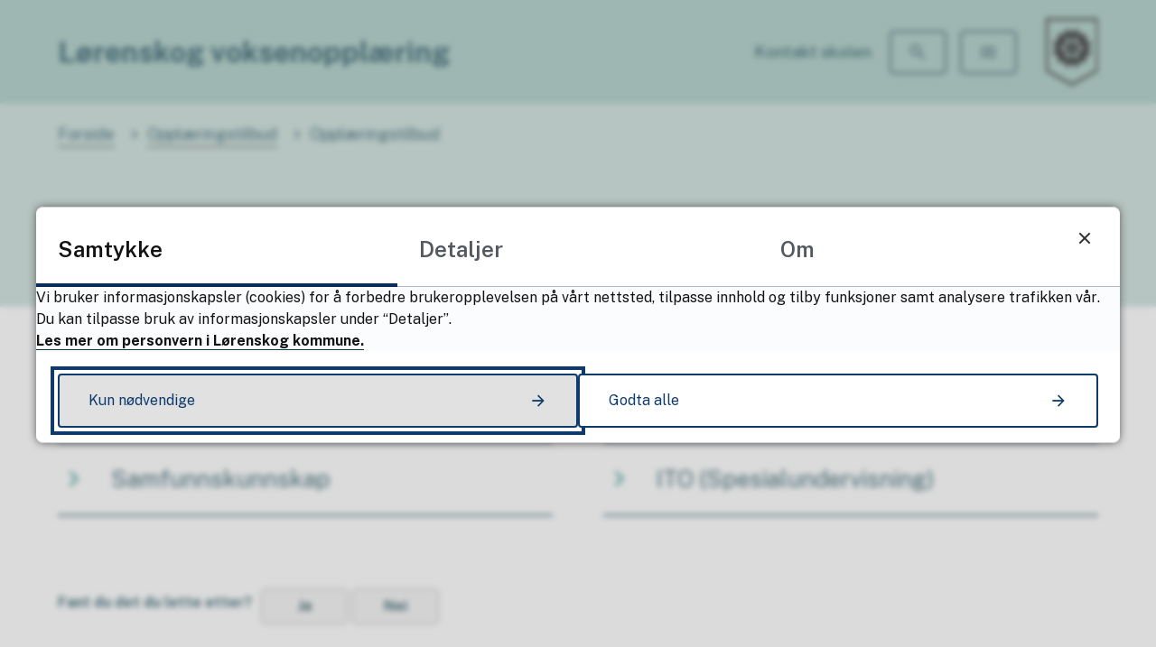

--- FILE ---
content_type: text/html; charset=utf-8
request_url: https://www.lorenskog.kommune.no/voksenopplaring/opplaringstilbud/opplaringstilbud/
body_size: 12142
content:


<!DOCTYPE html>
<html lang="nb">
<head><meta charset="utf-8" /><meta name="format-detection" content="telephone=no" />
        <base href="/">
    <link href="/templates/assets/css/default.css?v=17.10.4401" type="text/css" rel="stylesheet">
<script src="/ClientApp/vanilla/templates/dist/bundle.js?v=17.10.4401" type="module"></script>
<script src="/ClientApp/vanilla/web-component-library/dist/index.js" type="module"></script>
<script src="/clientapp/reactjs-front/shared-components/dist/acos-shared-components.umd.js"></script><link href="/templates/assets/legacy-css/default-typography.css?v=20250526" rel="stylesheet" type="text/css" /><link href="/templates/assets/legacy-css/default-skip-to-links.css?v=20230510" rel="stylesheet" type="text/css" /><link href="https://cdn.jsdelivr.net/npm/remixicon@latest/fonts/remixicon.min.css" rel="stylesheet" /><link href="/templates/assets/legacy-css/default-tabfocus-styles.css?v=20250331" rel="stylesheet" type="text/css" />
<meta http-equiv="X-UA-Compatible" content="IE=edge" />
<script src="/script/jQuery/jquery-1.12.4.min.js"></script>
<script src="/script/jQuery/jquery-migrate-1.4.1.min.js"></script>





<script src="/script/js/basefunksjoner.js?v=20210408"></script>




<script src="/script/jQuery/jquery.acos.js?v=20102020"></script>
<link type="text/css" rel="stylesheet" href="/clientApp/reactjs-front/tilbakemelding/build/static/css/main.da8afa71.css?v=17.10.4401" />
<link type="text/css" rel="stylesheet" href="/kunde/css/knapper/buttons.css" />
<link type="text/css" rel="stylesheet" href="/css/Knapper/button-icons.css" />
<link type="text/css" rel="stylesheet" href="/clientApp/reactjs-front/cookie-notice/dist/assets/index-CwygscSY.css?v=17.10.4401" />
<link type="text/css" rel="stylesheet" href="/Maler/Default/assets/css/themes/default/default.css?v=17.10.4401" />
<link type="text/css" rel="stylesheet" href="/Maler/Standard/Handlers/StyleHandler.ashx?bundle=signature&portalID=126&sprakID=1&designID=10187&v=17.10.4401" />
<link type="text/css" rel="stylesheet" href="/design/Lorenskog_kommune/skolemal/v2020/assets/css/skolemal.css?v=v17.10.04401" />
<link type="text/css" rel="stylesheet" href="/css/tilbakemelding.css" />
<script>!function(){var url='https://speech.leseweb.dk/script/s4brf89y17bhv752n234.js',script=document.createElement("script");script.async=!0,script.src=url;var firstScript=document.querySelector("script");firstScript.parentNode.insertBefore(script,firstScript)}();
</script>

                
                <meta name="viewport" content="width=device-width, initial-scale=1.0" />
                
                
                
                
            <title>
	Opplæringstilbud - Lørenskog voksenopplæring
</title><link href="/css/css.ashx?style=artikkel" rel="stylesheet" type="text/css" /><link href="/css/css.ashx?style=login" rel="stylesheet" type="text/css" /><link rel="shortcut icon" href="/handlers/bv.ashx/ib9e54740-37fa-4ebe-825b-e77804d6ce70/bc0a9nettstedsikon-lorenskog-kommune.png"/>
<meta name="language" content="nb" />


            <style>
                body.has-page-title:has(.js-content-title) {
                    .js-content-title {
                        display: none !important;
                    }
                }
            </style>
         <meta name="acos-cmscontext" content="w3029$o-1$m25173$sl0" />
</head>
<body lang="nb">
    
    
        <cc-cookie-manager-component identitfier="126"></cc-cookie-manager-component>
        <div class="cookie-notice" data-cookie-mode="1" data-identifier="126"></div>
    
    
    
    <div aria-label="Snarveier " role="navigation">

	<ul class="il-skip-to-links hidden">

		<li class="il-skip-to-link-item"><a class="il-skip-to-link" href="#contentInnhold">Hopp til innhold</a></li>
		<li class="il-skip-to-link-item"><a class="il-skip-to-link" href="#contentHovedmeny">Hopp til meny</a></li>
		<li class="il-skip-to-link-item"><a class="il-skip-to-link" href="#contentSok">Hopp til søk</a></li>

	</ul>
</div>

    

    
    
                <form method="post" action="/voksenopplaring/opplaringstilbud/opplaringstilbud/" id="aspnetForm" class="no-script page-form transport-page">
<div>
<input type="hidden" name="__VIEWSTATE" id="__VIEWSTATE" value="IvxFU+T1rtQAgmGcSQcc8NaONgJiG7pHYFYMq9eqD6PEXQ5JyXhmeZM3sKk8mfYQ0lxmcdTgwDx0K70HA+DseTYPun5f+cjO7u/rnE6ajCd49+nSYDPysSKd5GeCeVPStFAz6q3zbTuYjpjPqdRA/kTgXBw4tTa3F6n2RYo2i4gzpE+rBMAczKWJQKk6VCBTdn0EswHPv3r89yfg72MKPdeSqbhZqwKkiJE6id5GdrDZ3w364NE3TBYnNj4YcvDweTBtw/V7w7kMHIkMUs50EPDArnjbdrTMoknvdoLxRVdsC2dNoIyDGXUHQErOOcHcdCvugZmEwaR14DzCKsJMNsoYAjN/b+HKkBkgXf3O6y1wLH+kLw6hk2kU6zAI5An62V9q6gjvtERXonnzWpgr3wCqbkCeawVQTUCr1QGrPNXfCLWiDe6CYZpjTLs0bI2MqUeEfWb7SWtEG/8M3F7SsDudQ2JGe7alAtUMYQJrBKziJQMXwRfaRuWdALt/GpkITW8XHSNR7ec/ga2Hsb2fPMFfL32kpqH1p97pwmMmkC6OkthSSYd20Ay72rBcjTSGFfAvkyT9ckxJSA5j8Uuw/N4sH0RvSGdC3dUwypOE+0/etXqIZ8Ho86tUk2CKkJmX/N/zPVlAVHuUq6mP799q3pz/gCt+xU2zez6sdQpWjtlNya2eL6tlaBYX0JzccLI0h6fx6gmytPPK8GnIVaspxQg09NKe8sXOG/XN+Gjiza8vvBW9sFZ0vsNDe2pEXqACUfvuKr6eFmRaeYgMj/ZBI9R+NAR93epoPpJb2JfDLIVfMdOp/4FV9Qwrh9XXMJJF9lzoWHtIir5KEGwa5WwQqq2OoX2Iuo6GtQTxVZWZEYzfd5DPTWBD2yNPahDTY37Cn32AaXY8yNFedwGlWlley0QDl0Y4d1o6L/XR8bTUlKwZrwQGr8K7agNcrrk/buPifm8CEyEiJlaYj7ejd7tpW7o9g7T2XYZb7aYBq9mdn1k8kR2biOwudOq9bsIv7Clkex5DB8MNMpGPZTKlZoja9NUzm6P6IT/QKQZiNHL3ehS1FdOVQA1gzQjy4vyeNAFALLy6/QWePL5XoPliRJMKtN0k3DtwYWeOcaTaBBbZOefCaFyWVn1iNVpFWDb3wIVbqUH9U2jeABN8qhG9E+nZqSrCP8u/hBOVQ3ega+/HxOTc67JzHoPJMKQUPfPc7fE7/hkRPROmlWc5JLvHIFWRRvR+Io8FQeWHxiIxBHTaZAikMaZUcLAxNczB0Riaw4mEUp1/d/0erUsdQ72SVxtU0CNFLTWD7z3YUDa4ouyoDK1hyT0ZrMLQPhMCvC/y+T2jY8DkkhRPCbl2WImJKIeSg45ICRK2DFN7pnOuMTKCHoYjpywTkp1TskeGbkt777ha8ajIWuwp+PdHKtBAk7SGN3KFdn5RDeGlILWmQPt/f3tfNNeoEePZci9AlwhOQ97xB9gQUzZpTZZkPu7yX1VWDI0UGvFHBRmKBoWfCrFXA06wn1DPNM5a1EyNnIi57rM0lqMnuoN0AaRMBYHuZxr1Wg9Bxq9RyQF+XVYwUxofxOhEp2tOsbo4vRAHUd/kL/DY47Sc7hN5RapvNy2lw/S9SWsw+U/OfGUWr+G1zSpNHoXTmRSz8552VCI+SVe+K4MFonVl31QKjuijQykTqQlTIIjC3LG/1QS7jL3dG9R/AacdQpx2us2Dk0/ojLi3NQGgSrH0ZnuY8Mfzs5J5D9Ylh1vOmgQ8TILB5MVcYL/XBQTfebXFro/tPiN4AQQZi8cGm6kMEcpTat1yg6jOTd6Rsqfxw/Ji4Jlp+3B/aXWgwlaxmLGw9J17sCjKDmeXB9OcTioKsePU3uJj7mChYrDo+0wzCPgWwKIsGxTl9cWqY2tM2Oxx9WoFumsePge5Cgmd" />
</div>


<script type="text/javascript">
//<![CDATA[
function addLoadEvent(func) {
var oldonload = window.onload;
if (typeof window.onload != 'function') {
window.onload = func;
} else {
window.onload = function() {
if (oldonload) {
oldonload();
}
func();
}
}
}   
//]]>
</script>

<div>

	<input type="hidden" name="__VIEWSTATEGENERATOR" id="__VIEWSTATEGENERATOR" value="5D6C0733" />
	<input type="hidden" name="__EVENTTARGET" id="__EVENTTARGET" value="" />
	<input type="hidden" name="__EVENTARGUMENT" id="__EVENTARGUMENT" value="" />
	<input type="hidden" name="__VIEWSTATEENCRYPTED" id="__VIEWSTATEENCRYPTED" value="" />
	<input type="hidden" name="__EVENTVALIDATION" id="__EVENTVALIDATION" value="nj6w/rt/igZxVm+1a9WPLOM70wuP6i7FEyrxzQ9j6n5h0h+S0DGqE0Kk/HXM9zf7bDI+9mB7+1fqcRObSaT6mURGIBml8KgkTf00oHpSOv6P8VFgfsZKtKmuanE6Nohl4Lq1sFd+NDF5dHQt9liTufcq6wk8Qm/fChXU+wX66lWxOAa71zH9h1fc4WWiv6vb6Y6xW/qBWRKRz6AL+l/kXxUgQW+6Cq9MPN2v0DC8viuYcIq633a1gNOKTZ59v7a6QUcleplVSTs6/vJ4Vm49Mg==" />
</div>
                    
                    

                    
                        <!-- Header -->
                        <header class="header">

                            <div class="header-content responsive-container responsive-container--large">

                                <div class="header-text">
                                    <!-- Start sone -->
<div id="Sone1004" class="zone Zone webPartZoneVertical">

	<div class="webPart egendef" id="ctl00_ctl00_ctl00_ctl00_innhold_ctl02_WebpartId_3894">
		<div class="webPartInnhold">
			<!-- Cached at 18.01.2026 07.12.26 (html) 18.01.2026 07.12.26 (content) (2) -->
<p><a class="InnholdLinkTekst link-webpage " href="https://www.lorenskog.kommune.no/voksenopplaring/" data-id='109629'>L&oslash;renskog voksenoppl&aelig;ring</a></p>


		</div>
	</div>

</div>
<!-- Slutt sone -->
                                </div>

                                <div class="header-navigation-links">
                                    <!-- Start sone -->
<div id="Sone1002" class="zone Zone webPartZoneVertical">

	<div class="webPart wp-navigation-links" id="ctl00_ctl00_ctl00_ctl00_innhold_ctl03_WebpartId_3891">
		<div class="webPartInnhold">
			
<ul class="vListe"><li class="toplevel"><a href="https://www.lorenskog.kommune.no/voksenopplaring/kontakt-skolen/" data-id="102948" class=""><span><span class="img"></span><span class="text">Kontakt skolen</span></span></a></li></ul>
		</div>
	</div>

</div>
<!-- Slutt sone -->
                                </div>

                                <div class="header-navigation">
                                    <div class="search-box-toggle-container">
                                        <button type="button" class="search-box-toggle">
                                            <span>
                                                Søk 
                                            </span>
                                        </button>
                                    </div>
                                    <div class="main-menu-toggle-container">
                                        <a name="contentHovedmeny"></a>

                                        <button type="button" class="main-menu-toggle" aria-expanded="false">
                                            <span class="vis-meny">
                                                Meny 
                                            </span>
                                        </button>
                                    </div>
                                </div>

                                <div class="header-logo">
                                    <a id="ctl00_ctl00_ctl00_ctl00_innhold_hlDefault" href="/voksenopplaring/">
                                            <span class="header-logo-img header-logo-img--default">
                                                <img class="logo" src="/design/Lorenskog_kommune/skolemal/v2020/assets/images/logo-skolemal.svg" alt="Lenke til forsiden til Lørenskog voksenopplæring" />
                                            </span>
                                        
                                        <span class="header-logo-title visually-hidden">
                                            Lørenskog voksenopplæring
                                        </span>
                                    </a>
                                </div>

                            </div>
                        </header>
                        <!-- Header slutt -->
                    


                    
                        <!-- Søkefelt -->
                        <div class="search-box" role="search">
                            <div class="search-box-content">
                                <!-- Start sone -->
<div id="Sone1001" class="zone Zone webPartZoneVertical">

	<div class="webPart wp-search-box" id="ctl00_ctl00_ctl00_ctl00_innhold_ctl04_WebpartId_3890">
		<div class="webPartInnhold">
			<div id="ctl00_ctl00_ctl00_ctl00_innhold_ctl04_WebpartId_3890_WebpartId_3890_pnlSok" onkeypress="javascript:return WebForm_FireDefaultButton(event, &#39;ctl00_ctl00_ctl00_ctl00_innhold_ctl04_WebpartId_3890_WebpartId_3890_btnSearch&#39;)">
				
<div class="js-searchform" data-action-url="/sok.aspx">
    
    <a name="contentSok"></a>
				

    <input type="hidden" name="ctl00$ctl00$ctl00$ctl00$innhold$ctl04$WebpartId_3890$WebpartId_3890$hdMId1" id="ctl00_ctl00_ctl00_ctl00_innhold_ctl04_WebpartId_3890_WebpartId_3890_hdMId1" value="25104" />
    <input name="ctl00$ctl00$ctl00$ctl00$innhold$ctl04$WebpartId_3890$WebpartId_3890$txtSearch" type="text" id="ctl00_ctl00_ctl00_ctl00_innhold_ctl04_WebpartId_3890_WebpartId_3890_txtSearch" class="js-liten-trigger-search" aria-label="Søketekst" placeholder="Søk etter innhold" />
    <input type="submit" name="ctl00$ctl00$ctl00$ctl00$innhold$ctl04$WebpartId_3890$WebpartId_3890$btnSearch" value="Søk" id="ctl00_ctl00_ctl00_ctl00_innhold_ctl04_WebpartId_3890_WebpartId_3890_btnSearch" />
    

    <script>
        (function () {

            const input = document.getElementById('ctl00_ctl00_ctl00_ctl00_innhold_ctl04_WebpartId_3890_WebpartId_3890_txtSearch');
            const searchBase = '/sok.aspx';
            const searchUrl = searchBase + (searchBase.includes('?') ? '&' : '?') + 'MId1=25104&soketekst='

            if(input) {
                var searchBoxes = document.querySelectorAll('.js-searchform .js-liten-trigger-search');

                if (searchBoxes) {
                    for (var i = 0; i < searchBoxes.length; i++) {
                        var searchBox = searchBoxes[i];

                        if (!searchBox.hasAttribute('data-handled')) {
                            searchBox.setAttribute('data-handled', 'true');

                            searchBox.addEventListener('keydown', function(e) {
                                if (e.which == 13) {
                                    window.location.href = searchUrl + input.value;
                                }
                            });
                        }
                    }
                }

                var submitButtons = document.querySelectorAll('.js-searchform input[type="submit"]');
        
                if (submitButtons) {
                    for (var i = 0; i < submitButtons.length; i++) {
                        var submitButton = submitButtons[i];
                    
                        if (!submitButton.hasAttribute('data-handled')) {
                            submitButton.setAttribute('data-handled', 'true');

                            submitButton.addEventListener('click', function (e) { 
                                e.preventDefault();
                                window.location.href = searchUrl + input.value;
                            });
                        }
                    }
                }
            }

        })();
    </script>
</div>

			</div>
		</div>
	</div>

</div>
<!-- Slutt sone -->
                            </div>
                        </div>
                        <!-- Søkefelt slutt -->
                    


                    
                        <!-- Meny  -->
                        <nav class="main-menu">
                            <div class="main-menu-content responsive-container">
                                <!-- Start sone -->
<div id="Sone1003" class="zone Zone webPartZoneVertical">

	<div class="webPart wp-main-menu" id="ctl00_ctl00_ctl00_ctl00_innhold_ctl05_WebpartId_3892">
		<div class="webPartInnhold">
			
<ul class="vListe"><li class="toplevel"><a href="https://www.lorenskog.kommune.no/voksenopplaring/om-oss/" data-id="102997" class=""><span><span class="img"></span><span class="text">Om skolen</span></span></a></li><li class="toplevel"><a href="https://www.lorenskog.kommune.no/voksenopplaring/for-elever/" data-id="102998" class=""><span><span class="img"></span><span class="text">For elever</span></span></a></li><li class="toplevel"><a href="https://www.lorenskog.kommune.no/voksenopplaring/opplaringstilbud/" data-id="103000" class=""><span><span class="img"></span><span class="text">Opplæringstilbud</span></span></a></li></ul>
		</div>
	</div>

	<div class="webPart wp-main-menu-links" id="ctl00_ctl00_ctl00_ctl00_innhold_ctl05_WebpartId_3893">
		<h2 class="webPartTittel">
			<span>Mye besøkt nå</span>
		</h2><div class="webPartInnhold">
			
<ul class="vListe"><li class="toplevel"><a href="https://www.lorenskog.kommune.no/voksenopplaring/for-elever/nyttig-informasjon/ferie-og-fridager/" data-id="102958" class=""><span><span class="img"></span><span class="text">Ferie og fridager</span></span></a></li><li class="toplevel"><a href="https://www.lorenskog.kommune.no/voksenopplaring/om-oss/ansatte/" data-id="102959" class=""><span><span class="img"></span><span class="text">Ansatte</span></span></a></li><li class="toplevel"><a href="https://www.lorenskog.kommune.no/voksenopplaring/opplaringstilbud/prover/" data-id="102960" class=""><span><span class="img"></span><span class="text">Prøver</span></span></a></li><li class="toplevel"><a href="https://skjema.lorenskog.kommune.no/dialogue/LK468/" data-id="132518" class=""><span><span class="img"></span><span class="text">Digitale skjemaer</span></span></a></li></ul>
		</div>
	</div>

</div>
<!-- Slutt sone -->
                            </div>
                        </nav>
                        <!-- Meny slutt -->
                    





                    <!-- Midtsone -->
                    <a name="contentInnhold"></a>

                    



                    
                        <!-- Brodsmulesti -->
                        <div class="breadcrumbs">
                            <div class="breadcrumbs-content responsive-container">
                                
        <span>
            <span class="breadcrumbs__label ">
                Du er her:
            </span>
        </span>
        <ul id="breadcrumb-ctl00_ctl00_ctl00_ctl00_innhold_MidtSone_ucBreadcrumbs" class="breadcrumbs__list js-breadcrumb">
    
        <li class="breadcrumbs__item">
            <a href="https://www.lorenskog.kommune.no:443/voksenopplaring/" 
                >
                <span>Forside</span>
            </a> 
        </li>
    
        <li class="breadcrumbs__item">
            <a href="https://www.lorenskog.kommune.no:443/voksenopplaring/opplaringstilbud/" 
                >
                <span>Opplæringstilbud</span>
            </a> 
        </li>
    
        <li class="breadcrumbs__item">
            <a href="https://www.lorenskog.kommune.no:443/voksenopplaring/opplaringstilbud/opplaringstilbud/" 
                >
                <span>Opplæringstilbud</span>
            </a> 
        </li>
    
        </ul>
    

<script>

    (function () {

        

        var initialBreadcrumbs = [];

        function createBreadcrumbItem(title, url) {
            var liElement = document.createElement('li');
            liElement.classList.add('breadcrumbs__item');

            var aElement = document.createElement('a');
            aElement.href = url;

            liElement.appendChild(aElement);

            var spanElement = document.createElement('span');
            spanElement.innerText = title;

            aElement.appendChild(spanElement);

            return liElement;
        }

        function initialize() {
            var breadcrumbElements = document.querySelectorAll('.js-breadcrumb');

            if (breadcrumbElements) {
                for (var i = 0, length = breadcrumbElements.length; i < length; i++) {
                    var breadcrumbElement = breadcrumbElements[i];

                    initialBreadcrumbs[breadcrumbElement.id] = breadcrumbElement.querySelectorAll('li');
                }
            }
        }

        document.addEventListener('DOMContentLoaded', function () {
            if (!window.legacyBreadcrumbsInitialized) {
                initialize();

                if (window.eventBus) {
                    window.eventBus.addEventListener('add-breadcrumb-item', function (event) {
                        var breadcrumbElements = document.querySelectorAll('.js-breadcrumb');

                        if (breadcrumbElements) {
                            for (var i = 0, length = breadcrumbElements.length; i < length; i++) {
                                var breadcrumbElement = breadcrumbElements[i];

                                var breadcrumbItemElement = createBreadcrumbItem(event.target.title, event.target.url);

                                breadcrumbElement.appendChild(breadcrumbItemElement);
                            }
                        }
                    });

                    window.eventBus.addEventListener('remove-breadcrumb-item', function (event) {
                        var breadcrumbElements = document.querySelectorAll('.js-breadcrumb');

                        if (breadcrumbElements) {
                            for (var i = 0, length = breadcrumbElements.length; i < length; i++) {
                                var breadcrumbElement = breadcrumbElements[i];

                                if (breadcrumbElement.lastElementChild) {
                                    breadcrumbElement.removeChild(breadcrumbElement.lastElementChild);
                                }
                            }
                        }
                    });

                    window.eventBus.addEventListener('reset-breadcrumb', function (event) {
                        var breadcrumbElements = document.querySelectorAll('.js-breadcrumb');

                        if (breadcrumbElements) {
                            for (var i = 0, length = breadcrumbElements.length; i < length; i++) {
                                var breadcrumbElement = breadcrumbElements[i];

                                breadcrumbElement.innerHTML = '';

                                for (var j = 0; j < initialBreadcrumbs[breadcrumbElement.id].length; j++) {
                                    var breadcrumbItemElement = initialBreadcrumbs[breadcrumbElement.id][j];

                                    breadcrumbElement.appendChild(breadcrumbItemElement);
                                }                           
                            }
                        }
                    });
                }

                window.legacyBreadcrumbsInitialized = true;
            }
        });

    })();

</script>
                            </div>
                        </div>
                        <!-- Brodsmulesti slutt -->
                    
                    


                    
                        <!-- Sidetittel -->
                        <div class="page-title js-page-title">
                            <div class="page-title-content responsive-container">
                                <h1 class="js-page-title-text">
                                    Opplæringstilbud
                                </h1>
                            </div>
                        </div>
                        <!-- Sidetittel slutt -->
                    

                    

                    
                        <!-- Subnavigasjon -->
                        <div class="sub-navigation">
                            <div class="sub-navigation-content responsive-container">
                                
<ul class="vListe">
<li><a href="https://www.lorenskog.kommune.no:443/voksenopplaring/opplaringstilbud/opplaringstilbud/fov-grunnskole-for-voksne/"><span><span class="img"></span><span class="text" role="heading" aria-level="2">FOV / Grunnskole for voksne</span></span></a></li><li><a href="https://www.lorenskog.kommune.no:443/voksenopplaring/opplaringstilbud/opplaringstilbud/norskopplaring/"><span><span class="img"></span><span class="text" role="heading" aria-level="2">Norskopplæring</span></span></a></li><li><a href="https://www.lorenskog.kommune.no:443/voksenopplaring/opplaringstilbud/opplaringstilbud/samfunnskunnskap/"><span><span class="img"></span><span class="text" role="heading" aria-level="2">Samfunnskunnskap</span></span></a></li><li><a href="https://www.lorenskog.kommune.no:443/voksenopplaring/opplaringstilbud/opplaringstilbud/ito-spesialundervisning/"><span><span class="img"></span><span class="text" role="heading" aria-level="2">ITO (Spesialundervisning)</span></span></a></li></ul>

                            </div>
                        </div>
                        <!-- Subnavigasjon slutt -->
                    


                    


                    
                        <!-- Fant du det du lette etter -->
                        <div class="subpage-bottom">
                            <div class="subpage-bottom-content responsive-container">
                                <!-- Start sone -->
<div id="Sone3001" class="zone Zone webPartZoneVertical">

	<div class="webPart wp-feedback" id="ctl00_ctl00_ctl00_ctl00_innhold_MidtSone_ctl02_WebpartId_3897">
		<div class="webPartInnhold">
			
    <div id="tilbakemelding"></div>



		</div>
	</div>

</div>
<!-- Slutt sone -->
                            </div>
                        </div>
                        <!-- Fant du det du lette etter slutt -->
                    

                
                    <!-- Midtsone slutt -->


                    
                        <!-- Footer  -->
                        <div class="footer-gfx">
                            <div class="footer-gfx-container"></div>
                        </div>
                        <footer class="footer">

                            
                                <div class="footer-columns-content responsive-container">
                                    <div class="footer-columns">
                                        <div class="footer-column">
                                        </div>
                                        <div class="footer-column">
                                            <!-- Start sone -->
<div id="Sone8002" class="zone Zone webPartZoneVertical">

	<div class="webPart ringoss egendef" id="ctl00_ctl00_ctl00_ctl00_innhold_ctl08_WebpartId_3899">
		<div class="webPartInnhold">
			<!-- Cached at 18.01.2026 07.12.26 (html) 18.01.2026 07.12.26 (content) (2) -->
<p><strong>Sentralbordet</strong></p><p><a class="InnholdLinkTekst link-telephone " href="tel:67495016" onclick="window.open(this.href); return false;" target="_blank" data-id='103886'>67 49 50 16</a>&nbsp;&nbsp;</p><p><strong>Telefontid:</strong><br />Mandag til fredag: 09:00 – 10:00 og 14:00 – 15:00<br />&nbsp;</p>

		</div>
	</div>

	<div class="webPart skrivtiloss egendef" id="ctl00_ctl00_ctl00_ctl00_innhold_ctl08_WebpartId_3900">
		<div class="webPartInnhold">
			<!-- Cached at 18.01.2026 07.12.26 (html) 18.01.2026 07.12.26 (content) (2) -->
<p><strong>E-post</strong></p>

<p><a class="InnholdLinkTekst link-email " href="mailto:vo@lorenskog.kommune.no" onclick="window.open(this.href); return false;" target="_blank" data-id='103885'>vo@lorenskog.kommune.no</a></p>

<p><strong>Postadresse</strong></p>

<p>L&oslash;renskog voksenoppl&aelig;ring<br />
L&oslash;renskog kommune<br />
Postboks 304, 1471 L&oslash;renskog</p>


		</div>
	</div>

	<div class="webPart besokoss egendef" id="ctl00_ctl00_ctl00_ctl00_innhold_ctl08_WebpartId_3901">
		<div class="webPartInnhold">
			<!-- Cached at 18.01.2026 07.12.26 (html) 18.01.2026 07.12.26 (content) (2) -->
<p><strong>Besøksadresse</strong></p><p>Rastastubben 1, 1476 Rasta</p><p><a class="InnholdLinkTekst link-webpage " href="https://goo.gl/maps/GhnbpjWjB7U65zif9" onclick="window.open(this.href); return false;" target="_blank" data-id='103884'>Vis i kart</a></p><p><strong>Åpningstider for resepsjonen:</strong></p><p>Mandag og onsdag: 10:00 – 11:00 og&nbsp;13:00 – 14:00<br />Tirsdag og torsdag: Stengt<br />Fredag: 10:00 – 11:00&nbsp;&nbsp;</p>

		</div>
	</div>

</div>
<!-- Slutt sone -->
                                        </div>
                                        <div class="footer-column">
                                            <!-- Start sone -->
<div id="Sone8003" class="zone Zone webPartZoneVertical">

	<div class="webPart wp-social-media" id="ctl00_ctl00_ctl00_ctl00_innhold_ctl09_WebpartId_3902">
		<h2 class="webPartTittel">
			<span>Følg oss</span>
		</h2><div class="webPartInnhold">
			
<ul class="vListe"><li class="toplevel icon-facebook"><a href="https://www.facebook.com/lorenskogvoksenopplaering" target="_blank" data-id="102953" class=""><span><span class="img"></span><span class="text">Facebook</span></span></a></li><li class="toplevel icon-youtube"><a href="https://www.youtube.com/user/lorenskogkommune/videos" target="_blank" data-id="102955" class=""><span><span class="img"></span><span class="text">Youtube</span></span></a></li><li class="toplevel icon-instagram"><a href="https://www.instagram.com/lorenskogkommune" target="_blank" data-id="102956" class=""><span><span class="img"></span><span class="text">Instagram</span></span></a></li></ul>
		</div>
	</div>

</div>
<!-- Slutt sone -->
                                        </div>
                                    </div>
                                </div>
                            
                        </footer>

                        <!-- Footer slutt -->
                    
                
<script type="text/javascript">
//<![CDATA[
var theForm = document.forms['aspnetForm'];
if (!theForm) {
    theForm = document.aspnetForm;
}
function __doPostBack(eventTarget, eventArgument) {
    if (!theForm.onsubmit || (theForm.onsubmit() != false)) {
        theForm.__EVENTTARGET.value = eventTarget;
        theForm.__EVENTARGUMENT.value = eventArgument;
        theForm.submit();
    }
}
//]]>
</script>


<script src="/WebResource.axd?d=ZkEfxFrcVQrXpPWTWQPlPngwCm02amzosJAMCcHQVNfhOF8T4rXRkiC3ZQaU8pa02o69CVIVgZfj2h_gKJaGDKbpC6FZa9qWzxTnyzTOwOQ1&amp;t=638901608248157332" type="text/javascript"></script>

<script src='/clientApp/reactjs-front/tilbakemelding/build/static/js/27.e030d1ab.chunk.js?v=17.10.4401'></script><script src='/clientApp/reactjs-front/tilbakemelding/build/static/js/main.290efcdf.js?v=17.10.4401'></script><script src='/clientApp/reactjs-front/cookie-notice/dist/assets/index-DXSjZSL3.js?v=17.10.4401' type='module'></script><script src='/script/jQuery/jquery.cookie.js'></script><script src='/design/Lorenskog_kommune/skolemal/v2020/assets/js/scripts.js?v=v17.10.04401'></script><script src='/script/js/jsinfo.min.js?v=1.1'></script><script src='/script/js/beredskap.js'></script><script src='/script/eventbus/eventbus.min.js'></script><script src='/templates/design/assets/js/common.js?v=v17.10.04401'></script></form>





            
     
    

    <script>
        var virtualPath = "/";
    </script>

    
    <script>
        var pageTitleHandledByDesignTemplates = false;

        (function () {
            window.addEventListener('hashchange', (event) => {
                
                var hash = window.location.hash;

                if (hash) {
                    var fragment = hash;

                    var element = document.querySelector('[data-id="' + fragment.substr(1) + '"]');

                    if (element) {
                        setTimeout(function () {
                            var useScrollIntoView = true;

                            if (!useScrollIntoView) {
                                var clientRect = element.getBoundingClientRect();

                                var scrollToTopMargin = 130;

                                var scrollToOptions = {
                                    top: clientRect.top + scrollToTopMargin + window.scrollY,
                                    behavior: 'smooth'
                                };

                                window.scroll(scrollToOptions);
                            } else {
                                element.scrollIntoView({ behavior: 'smooth', block: 'start' });
                            }
                        }, 250);
                    }
                }
            });

            document.addEventListener('DOMContentLoaded', function () {
                var pageTitleElement = document.querySelector('.js-page-title');

                if (pageTitleElement) {
                    var pageTitleElementStyle = window.getComputedStyle(pageTitleElement);
                    var pageTitleElementIsVisible = pageTitleElementStyle.display !== 'none' && pageTitleElementStyle.visibility !== 'hidden' && pageTitleElementStyle.opacity !== '0';

                    if (pageTitleElementIsVisible) {
                        pageTitleHandledByDesignTemplates = true;

                        document.querySelector('body').classList.add('has-page-title');
                    }

                    if (window.eventBus) {
                        window.eventBus.addEventListener('set-page-title', function (event) {
                            if (event.target && event.target.text) {
                                var pageTitleTextElement = document.querySelector('.js-page-title-text');

                                if (pageTitleTextElement) {
                                    pageTitleTextElement.innerHTML = event.target.text;
                                }
                            }
                        });
                    }
                }


                var hash = window.location.hash;

                if (hash) {

                    if (hash.startsWith('#!#')) {
                        var fragment = hash.substr(2);

                        var element = document.querySelector(fragment);

                        if (element) {
                            setTimeout(function () {
                                var clientRect = element.getBoundingClientRect();
                                window.scroll(0, clientRect.top + window.scrollY);
                            }, 250);
                        }
                    } else {
                        var fragment = hash;

                        
                        try {
                            var element = document.querySelector(fragment);

                            if (!element) {
                                
                                element = document.querySelector('[data-id="' + fragment.substr(1) + '"]');

                                if (element) {
                                    setTimeout(function () {
                                        var clientRect = element.getBoundingClientRect();
                                        window.scroll(0, clientRect.top + window.scrollY);

                                        if (window.eventBus) {
                                            window.eventBus.dispatch('show-parent-container', element);
                                        }
                                    }, 250);
                                }
                            }
                        } catch {

                        }
                    }
                }

                var anchorElements = document.getElementsByTagName('a');
                
                for (var i = 0; i < anchorElements.length; i++) {
                    try {
                        var anchor = anchorElements[i];

                        var hasHref = anchor.hasAttribute('href');

                        if (hasHref) {
                            var isExternal = anchor.hostname != window.location.hostname;
                            var isJavascript = anchor.href.indexOf('javascript:') > -1
                            var isMailTo = anchor.href.indexOf('mailto:') > -1;
                            var isTelLink = anchor.href.indexOf('tel:') > -1;
                            var hasImage = anchor.querySelector('img');

                            if (isExternal && !isJavascript && !isMailTo && !isTelLink && !hasImage) {
                                if (!anchor.classList.contains('external-link')) {
                                    anchor.classList.add('external-link');
                                }

                                if (!anchor.classList.contains('external')) {
                                    anchor.classList.add('external');
                                }
                            }
                        }
                    } catch (e) {
                        // Internet Explorer might throw invalid argument exception for unknown reasons
                    }
                }

                var contentSkipToLink = document.querySelector('a.il-skip-to-link[href="#contentInnhold"]');

                if (contentSkipToLink) {
                    contentSkipToLink.addEventListener('click', function (event) {
                        event.preventDefault();

                        var contentSkipToLinkTarget = document.querySelector('a[name="contentInnhold"]');

                        if (contentSkipToLinkTarget) {
                            contentSkipToLinkTarget.setAttribute('tabindex', '-1');
                            contentSkipToLinkTarget.focus();

                            var top = contentSkipToLinkTarget.getBoundingClientRect().top;

                            var isSmoothScrollSupported = 'scrollBehavior' in document.documentElement.style;

                            var scrollToOptions = {
                                left: 0,
                                top: top,
                                behavior: 'smooth'
                            };

                            if (isSmoothScrollSupported) {
                                window.scroll(scrollToOptions);
                            } else {
                                window.scroll(scrollToOptions.left, scrollToOptions.top);
                            }
                        }
                    });
                }
            }, false);

            document.addEventListener('DOMContentLoaded', () => {
				const backToTopButton = document.querySelector('.js-new-back-to-top-button');
				if (backToTopButton) {
					backToTopButton.addEventListener('click', (event) => {
						event.preventDefault();
						const isSmoothScrollSupported = 'scrollBehavior' in document.documentElement.style;
						const header = document.getElementById('header');
						let top;
						if(!header){
							  const headerElements = document.getElementsByClassName('header');
							  if (headerElements.length > 0) {
								top = headerElements[0].getBoundingClientRect().top;
							  }
						}
						else {
							top = header.getBoundingClientRect().top;
						}
						const scrollToOptions = {
							left: 0,
							top: top,
							behavior: 'smooth'
						};
						if (isSmoothScrollSupported) {
							window.scroll(scrollToOptions);
						}
						else {
							window.scroll(0, top);
						}
					});
				}
			});

            // ------------------------------------------------------------------------
            // Focus-effekt kun ved tastaturnavigering
            // ------------------------------------------------------------------------

            document.addEventListener('mousedown', function () {
                if (document.documentElement.classList.contains('tabbing')) {
                    document.documentElement.classList.remove('tabbing');
                }

                if (document.body.classList.contains('tabbing')) {
                    document.body.classList.remove('tabbing');
                }
            });

            document.addEventListener('mouseup', function () {
                if (document.documentElement.classList.contains('tabbing')) {
                    document.documentElement.classList.remove('tabbing');
                }

                if (document.body.classList.contains('tabbing')) {
                    document.body.classList.remove('tabbing');
                }
            });

            document.addEventListener('keyup', function (event) {
                if (event.keyCode == 9) {
                    if (!document.documentElement.classList.contains('tabbing')) {
                        document.documentElement.classList.add('tabbing');
                    }

                    if (!document.body.classList.contains('tabbing')) {
                        document.body.classList.add('tabbing');
                    }
                }
            });
        })();
    </script>
   
</body>
</html>


--- FILE ---
content_type: image/svg+xml
request_url: https://www.lorenskog.kommune.no/design/Lorenskog_kommune/skolemal/v2020/assets/images/logo-skolemal.svg
body_size: 3294
content:
<?xml version="1.0" standalone="no"?>
<!DOCTYPE svg PUBLIC "-//W3C//DTD SVG 20010904//EN"
 "http://www.w3.org/TR/2001/REC-SVG-20010904/DTD/svg10.dtd">
<svg version="1.0" xmlns="http://www.w3.org/2000/svg"
 width="360.000000pt" height="463.000000pt" viewBox="0 0 360.000000 463.000000"
 preserveAspectRatio="xMidYMid meet">
<metadata>
Created by potrace 1.16, written by Peter Selinger 2001-2019
</metadata>
<g transform="translate(0.000000,463.000000) scale(0.100000,-0.100000)"
fill="#000000" stroke="none">
<path d="M2 2809 l3 -1821 894 -494 c492 -272 900 -494 908 -494 7 0 413 221
903 492 l890 491 0 1824 0 1823 -1800 0 -1800 0 2 -1821z m3466 -26 l-3 -1697
-829 -458 -830 -458 -828 458 -828 457 0 1698 0 1697 1660 0 1660 0 -2 -1697z"/>
<path d="M1390 3758 l-111 -183 -77 -43 c-42 -23 -107 -67 -144 -97 l-67 -54
6 108 c7 123 8 121 -88 121 l-46 0 -6 -193 -6 -193 -50 -82 c-27 -46 -62 -115
-77 -155 -15 -40 -31 -76 -35 -80 -3 -5 -26 27 -49 70 -23 43 -44 79 -45 81
-2 2 -31 -11 -65 -28 l-61 -31 39 -72 c22 -40 60 -111 86 -158 l46 -87 5 -133
c2 -74 11 -161 19 -194 8 -33 14 -61 13 -62 -2 -1 -23 11 -47 26 -25 15 -62
37 -82 49 l-37 23 -36 -57 c-44 -68 -61 -48 146 -174 81 -50 150 -97 153 -107
15 -39 105 -163 166 -227 l65 -69 -111 6 -112 5 -6 -36 c-3 -20 -6 -51 -6 -68
l0 -32 211 -7 212 -7 101 -49 c55 -27 131 -56 169 -66 37 -10 67 -20 67 -23 0
-3 -47 -30 -105 -60 -58 -30 -105 -58 -105 -61 0 -8 61 -119 65 -119 2 0 89
47 194 104 l189 104 99 7 c54 3 130 13 168 21 39 8 73 14 77 14 4 0 -23 -48
-58 -106 -36 -58 -64 -107 -62 -108 24 -17 110 -66 116 -66 4 1 56 81 115 180
104 172 110 180 165 210 65 37 152 99 200 144 l34 31 -4 -117 -3 -118 66 0 66
0 6 98 c4 53 7 139 7 190 l0 93 49 82 c41 68 95 185 113 245 2 8 24 -25 48
-72 25 -47 50 -86 55 -86 11 0 115 58 115 65 0 2 -38 74 -85 160 l-85 156 0
98 c0 54 -7 138 -15 186 -9 48 -14 90 -11 92 2 2 38 -17 80 -43 43 -25 79 -45
80 -43 19 21 66 111 62 117 -3 5 -75 51 -160 103 -129 78 -159 100 -177 134
-31 56 -118 171 -174 229 l-47 48 116 -7 116 -7 0 69 0 70 -207 7 -208 7 -90
44 c-49 24 -128 55 -174 68 l-84 24 54 30 c30 17 78 43 106 59 29 16 53 34 53
39 0 17 -60 116 -68 112 -4 -2 -90 -50 -192 -105 l-185 -101 -125 -11 c-69 -5
-145 -15 -169 -20 -24 -6 -45 -9 -47 -7 -3 2 23 48 56 103 33 54 60 101 60
104 -1 5 -104 70 -113 70 -3 0 -56 -82 -117 -182z m310 -648 l0 -190 -37 -15
c-20 -9 -52 -27 -70 -41 l-33 -25 -157 91 c-87 51 -162 95 -166 99 -12 11 130
141 198 181 62 37 204 89 243 90 l22 0 0 -190z m316 169 c129 -39 298 -148
347 -222 l17 -26 -92 -54 c-51 -30 -124 -72 -162 -94 l-69 -40 -43 29 c-24 16
-57 33 -73 39 l-31 11 0 189 c0 218 -9 203 106 168z m-723 -532 l159 -92 1
-81 2 -80 -167 -97 -168 -96 -21 67 c-28 91 -36 254 -16 347 18 81 33 125 44
125 5 0 79 -42 166 -93z m1223 26 c26 -95 26 -301 0 -396 -11 -42 -23 -67 -31
-65 -6 2 -81 43 -166 92 l-154 89 0 83 0 82 155 91 c85 49 160 90 166 91 7 0
20 -30 30 -67z m-643 -265 l-67 -68 -68 67 -68 67 67 68 67 68 68 -67 68 -67
-67 -68z m-210 -263 l37 -15 0 -190 c0 -220 10 -206 -114 -166 -107 34 -199
89 -284 170 l-75 72 168 96 168 97 32 -24 c17 -14 48 -31 68 -40z m557 -30
c85 -49 156 -90 158 -91 10 -7 -40 -64 -98 -111 -70 -58 -215 -134 -292 -152
-84 -20 -78 -34 -78 178 l0 188 43 17 c23 9 55 27 72 40 16 13 32 23 35 22 3
-2 75 -43 160 -91z"/>
</g>
</svg>
